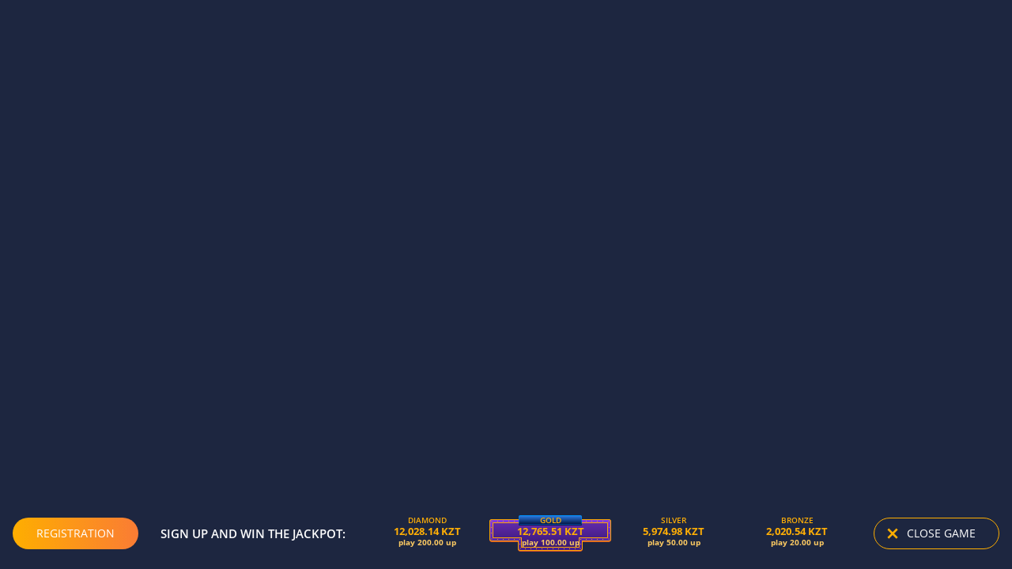

--- FILE ---
content_type: text/html; charset=UTF-8
request_url: https://bingoo37.life/en/game/rg_clw
body_size: 788
content:
<!doctype html>
<html lang="ru">
  <head>
    <meta charset="utf-8">
    <meta name="viewport" content="width=device-width, initial-scale=1, shrink-to-fit=no, maximum-scale=1.0, user-scalable=no">
    <meta name="theme-color" content="#000000">
    <link rel="manifest" href="/manifest.json">
    <link rel="shortcut icon" href="/favicon.ico">
    <link rel="canonical" href="/"/>
    <meta name="fragment" content="!">
    <link rel="stylesheet" href="/css/loading-spinner.css">
    <script>
        window.top.close = function () {
            location.href = "/";
        };
        window.top.gclose = function () {
            location.href = "/";
        };
        window.close = function () {
            location.href = "/";
        };
        window.gclose = function () {
            location.href = "/";
        };
    </script>

  <title>bingo37 - </title><link rel="preload" href="/static/font/icomoon.225e2e1e.ttf" as="font" crossorigin><link rel="preload" href="/static/font/open-sans-v15-latin_cyrillic-600.8437cbf6.woff2" as="font" crossorigin><link rel="preload" href="/static/font/open-sans-v15-latin_cyrillic-700.f008c5df.woff2" as="font" crossorigin>
  <meta name="description" content=" bingo37 "/>
  <meta property="og:title" content="bingo37 - "/>
  <meta property="og:description" content=" bingo37 "/>
  <meta property="og:image" content="https://bingoo37.life/images/og_image_index.jpg"/>
  <meta property="og:site_name" content="bingo37"/>
  <meta property="og:locale" content="ru_RU"/>
  <meta property="og:type" content="website"/>
  <meta name="google-site-verification" content="" />
  <meta name="yandex-verification" content="" />

  <script defer src="/static/js/lib-axios.cee61a55.js"></script><script defer src="/static/js/lib-react.89a67dbf.js"></script><script defer src="/static/js/lib-router.5251f37a.js"></script><script defer src="/static/js/903.6046614b.js"></script><script defer src="/static/js/index.f9465d5e.js"></script><link href="/static/css/903.caff5c0e.css" rel="stylesheet"><link href="/static/css/index.ccd5c39f.css" rel="stylesheet"></head>
  <body>
    <noscript>
      You need to enable JavaScript to run this app.
    </noscript>
    <div id="root">
        <div class="loading-spinner">
            <div class="loading-spinner_inner">
                <div class="loading-spinner_title">
                    <img src="/images/logo2.png" width="227" height="72" alt="bingo37"/>
                </div>
                <div class="loading-spinner_indicator loading-spinner_indicator-first"></div>
                <div class="loading-spinner_indicator loading-spinner_indicator-second"></div>
                <div class="loading-spinner_indicator loading-spinner_indicator-third"></div>
                <div class="loading-spinner_indicator loading-spinner_indicator-fourth"></div>
                <div class="loading-spinner_indicator loading-spinner_indicator-fifth"></div>
            </div>
        </div>
    </div>
  </body>
</html>


--- FILE ---
content_type: text/css
request_url: https://bingoo37.life/css/loading-spinner.css
body_size: 920
content:
.loading-spinner {
  position: absolute;
  top: 50%;
  left: 50%;
  transform: translate(-50%, -50%);
  background: #243054;
  border-radius: 8px;
  width: 329px;
  height: 128px;
  text-align: center;
  display: flex;
  justify-content: center;
  align-items: center; }

.loading-spinner_nobg {
  background: none;
  position: static;
  transform: none;
  width: auto; }

.loading-spinner_title {
  color: white;
  font-size: 36px;
  font-family: Arial, sans-serif;
  /*margin-bottom: 15px;*/
  text-transform: uppercase; }

.loading-spinner_indicator {
  display: inline-block;
  line-height: normal;
  background-image: url('data:image/svg+xml;utf8,<svg width="26" height="26" viewBox="0 0 26 26" version="1.1" xmlns="http://www.w3.org/2000/svg" xmlns:xlink="http://www.w3.org/1999/xlink"><title>Shape</title><desc>Created with Sketch.</desc><g id="Page-1" stroke="none" stroke-width="1" fill="none" fill-rule="evenodd"><g id="icon-star" transform="translate(-1.000000, 0.000000)" fill-rule="nonzero" fill="%23EF9A00"><path d="M18.766,15.687 L23.547,11.046 L16.953,10.077 L14,4.108 L11.047,10.077 L4.453,11.046 L9.234,15.687 L8.093,22.265 L13.999,19.156 L19.89,22.265 L18.766,15.687 Z M27,10.109 C27,10.39 26.797,10.656 26.594,10.859 L20.922,16.39 L22.266,24.202 C22.282,24.311 22.282,24.405 22.282,24.515 C22.282,24.937 22.095,25.296 21.641,25.296 C21.422,25.296 21.203,25.218 21.016,25.109 L14,21.422 L6.984,25.109 C6.781,25.218 6.578,25.296 6.359,25.296 C5.906,25.296 5.703,24.921 5.703,24.515 C5.703,24.406 5.719,24.312 5.734,24.202 L7.078,16.39 L1.39,10.859 C1.203,10.656 0.999,10.39 0.999,10.109 C0.999,9.64 1.483,9.453 1.874,9.39 L9.718,8.249 L13.234,1.14 C13.375,0.843 13.64,0.499 14,0.499 C14.36,0.499 14.625,0.843 14.766,1.14 L18.282,8.249 L26.126,9.39 C26.501,9.453 27.001,9.64 27.001,10.109 L27,10.109 Z" id="Shape"/></g></g></svg>');
  background-repeat: no-repeat;
  background-size: 100%;
  width: 24px;
  height: 24px;
  opacity: 1;
  animation: loader 2.5s linear infinite;
  margin-left: 15px; }

.loading-spinner_indicator-first {
  margin-left: 0; }

.loading-spinner_indicator-second {
  animation-delay: .5s; }

.loading-spinner_indicator-third {
  animation-delay: 1s; }

.loading-spinner_indicator-fourth {
  animation-delay: 1.5s; }

.loading-spinner_indicator-fifth {
  animation-delay: 2s; }

@keyframes loader {
  0% {
    background-image: url('data:image/svg+xml;utf8,<svg width="26" height="26" viewBox="0 0 26 26" version="1.1" xmlns="http://www.w3.org/2000/svg" xmlns:xlink="http://www.w3.org/1999/xlink"><title>Shape</title><desc>Created with Sketch.</desc><g id="Page-1" stroke="none" stroke-width="1" fill="none" fill-rule="evenodd"><g id="icon-star_fill" transform="translate(-1.000000, 0.000000)" fill-rule="nonzero" fill="%23EF9A00"><path d="M27,10.109 C27,10.39 26.797,10.656 26.594,10.859 L20.922,16.39 L22.266,24.202 C22.282,24.311 22.282,24.405 22.282,24.515 C22.282,24.921 22.095,25.296 21.641,25.296 C21.422,25.296 21.203,25.218 21.016,25.109 L14,21.422 L6.984,25.109 C6.781,25.218 6.578,25.296 6.359,25.296 C5.906,25.296 5.703,24.921 5.703,24.515 C5.703,24.406 5.719,24.312 5.734,24.202 L7.078,16.39 L1.39,10.859 C1.203,10.656 0.999,10.39 0.999,10.109 C0.999,9.64 1.483,9.453 1.874,9.39 L9.718,8.249 L13.234,1.14 C13.375,0.843 13.64,0.499 14,0.499 C14.36,0.499 14.625,0.843 14.766,1.14 L18.282,8.249 L26.126,9.39 C26.501,9.453 27.001,9.64 27.001,10.109 L27,10.109 Z" id="Shape"/></g></g></svg>'); }
  40%,60%,80%,100% {
  background-image: url('data:image/svg+xml;utf8,<svg width="26" height="26" viewBox="0 0 26 26" version="1.1" xmlns="http://www.w3.org/2000/svg" xmlns:xlink="http://www.w3.org/1999/xlink"><title>Shape</title><desc>Created with Sketch.</desc><g id="Page-1" stroke="none" stroke-width="1" fill="none" fill-rule="evenodd"><g id="icon-star" transform="translate(-1.000000, 0.000000)" fill-rule="nonzero" fill="%23EF9A00"><path d="M18.766,15.687 L23.547,11.046 L16.953,10.077 L14,4.108 L11.047,10.077 L4.453,11.046 L9.234,15.687 L8.093,22.265 L13.999,19.156 L19.89,22.265 L18.766,15.687 Z M27,10.109 C27,10.39 26.797,10.656 26.594,10.859 L20.922,16.39 L22.266,24.202 C22.282,24.311 22.282,24.405 22.282,24.515 C22.282,24.937 22.095,25.296 21.641,25.296 C21.422,25.296 21.203,25.218 21.016,25.109 L14,21.422 L6.984,25.109 C6.781,25.218 6.578,25.296 6.359,25.296 C5.906,25.296 5.703,24.921 5.703,24.515 C5.703,24.406 5.719,24.312 5.734,24.202 L7.078,16.39 L1.39,10.859 C1.203,10.656 0.999,10.39 0.999,10.109 C0.999,9.64 1.483,9.453 1.874,9.39 L9.718,8.249 L13.234,1.14 C13.375,0.843 13.64,0.499 14,0.499 C14.36,0.499 14.625,0.843 14.766,1.14 L18.282,8.249 L26.126,9.39 C26.501,9.453 27.001,9.64 27.001,10.109 L27,10.109 Z" id="Shape"/></g></g></svg>'); } }


--- FILE ---
content_type: image/svg+xml
request_url: https://bingoo37.life/images/jackpots/desktop-no-banner/Jackpot_Diamond_Desktop_1034x153.svg
body_size: 1407
content:
<svg height="153" viewBox="0 0 1304 153" width="1304" xmlns="http://www.w3.org/2000/svg" xmlns:xlink="http://www.w3.org/1999/xlink"><linearGradient id="a" x1=".5" x2=".5" y1="0" y2="1"><stop offset="0" stop-color="#853ae9"/><stop offset="1" stop-color="#411c8d"/></linearGradient><linearGradient id="b" x1=".5" x2=".5" y1="0" y2="1"><stop offset=".022223" stop-color="#0094ff"/><stop offset="1" stop-color="#004196"/></linearGradient><linearGradient id="c" x1=".5" x2=".5" y1="0" y2="1"><stop offset="0" stop-color="#2c7be3"/><stop offset="1" stop-color="#031540"/></linearGradient><g fill-rule="evenodd"><path d="m1296.08 16c4.37 0 7.92 3.5471 7.92 7.9226v92.1544c0 4.376-3.55 7.923-7.92 7.923h-492.08v21.077c0 4.376-3.547 7.923-7.923 7.923h-284.154c-4.376 0-7.923-3.547-7.923-7.923v-21.077h-496.07737c-4.37555 0-7.92263-3.547-7.92263-7.923v-92.1544c0-4.3755 3.54708-7.9226 7.92263-7.9226z" fill="#d34e2d"/><path d="m1296.08 18h-1288.15737c-3.27098 0-5.92263 2.6517-5.92263 5.9226v88.1544c0 3.271 2.65165 5.923 5.92263 5.923h498.07737v23.077c0 3.271 2.652 5.923 5.923 5.923h284.154c3.271 0 5.923-2.652 5.923-5.923v-23.077h494.08c3.27 0 5.92-2.652 5.92-5.923v-88.1544c0-3.2709-2.65-5.9226-5.92-5.9226z" fill="url(#a)"/><path d="m784.039 32.9807h-260.078c-.493 0-.954.1786-1.315.4996l-.563.5007-502.1217-.0003c-1.0939 0-1.9806.8867-1.9806 1.9806v64.0777c0 1.094.8867 1.98 1.9806 1.98h502.0197v25.02c0 1.094.886 1.98 1.98 1.98h260.078c1.094 0 1.98-.886 1.98-1.98v-25.02h498.021c1.09 0 1.98-.886 1.98-1.98v-64.0777c0-1.0939-.89-1.9806-1.98-1.9806l-498.123.0003-.563-.5007c-.361-.321-.822-.4996-1.315-.4996z" fill-opacity=".471017" opacity=".5"/><path d="m1301.68 18.3208c-1.55-1.5472-3.41-2.3208-5.6-2.3208h-1288.15737c-2.18777 0-4.05515.7735-5.60215 2.3205-1.546986 1.547-2.32048 3.4144-2.32048 5.6021v88.1544c0 2.188.773475 4.055 2.32042 5.602 1.54702 1.547 3.41442 2.321 5.60221 2.321h496.07737v21.077c0 2.188.774 4.055 2.321 5.602s3.414 2.321 5.602 2.321h284.154c2.188 0 4.055-.774 5.602-2.321 1.548-1.547 2.321-3.414 2.321-5.602v-21.077h492.08c2.19 0 4.05-.774 5.6-2.321s2.32-3.414 2.32-5.602v-88.1544c0-2.1875-.77-4.0548-2.32-5.6018zm-1293.75737 1.6792h1288.15737c1.08 0 2.01.3829 2.77 1.1486.77.7659 1.15 1.6906 1.15 2.774v88.1544c0 1.083-.38 2.008-1.15 2.774-.76.766-1.69 1.149-2.77 1.149h-496.08v25.077c0 1.083-.383 2.008-1.149 2.774s-1.691 1.149-2.774 1.149h-284.154c-1.083 0-2.008-.383-2.774-1.149s-1.149-1.691-1.149-2.774v-25.077h-500.07737c-1.08315 0-2.0077-.383-2.77366-1.149-.76598-.766-1.14897-1.691-1.14897-2.774v-88.1544c0-1.0832.38297-2.0077 1.14891-2.7737.76595-.7659 1.69052-1.1489 2.77372-1.1489z" fill="#ffa900"/><path d="m19.9613 31.9807c-1.0992 0-2.0375.3886-2.8147 1.1659-.7773.7772-1.1659 1.7155-1.1659 2.8147v64.0777c0 1.099.3887 2.038 1.1662 2.815.7772.777 1.7153 1.165 2.8144 1.165h500.0197v23.02c0 1.099.389 2.037 1.166 2.814s1.715 1.166 2.814 1.166h260.078c1.099 0 2.037-.389 2.814-1.166s1.166-1.715 1.166-2.814v-23.02h496.021c1.1 0 2.03-.388 2.81-1.165s1.17-1.716 1.17-2.815v-64.0777c0-1.0992-.39-2.0377-1.17-2.8154-.78-.7768-1.71-1.1652-2.81-1.1652zm.0194 4v64.0383h504.0003v27h260.038v-27h500.001v-64.0383z" fill="#ffa900"/><g transform="translate(512)"><rect fill="#082052" height="44" rx="4" width="281"/><rect fill="url(#c)" height="36" rx="2" stroke="url(#b)" stroke-width="4" transform="translate(2 2)" width="277"/></g><g fill="#ffa900"><path d="m848 24h4v4h-4z"/><path d="m904 24h4v4h-4z"/><path d="m960 24h4v4h-4z"/><path d="m1016 24h4v4h-4z"/><path d="m1072 24h4v4h-4z"/><path d="m1128 24h4v4h-4z"/><path d="m1184 24h4v4h-4z"/><path d="m1240 24h4v4h-4z"/><path d="m1292 24h4v4h-4z"/><path d="m1292 80h4v4h-4z"/><path d="m1268 108h4v4h-4z"/><path d="m1212 108h4v4h-4z"/><path d="m1156 108h4v4h-4z"/><path d="m1100 108h4v4h-4z"/><path d="m1044 108h4v4h-4z"/><path d="m988 108h4v4h-4z"/><path d="m932 108h4v4h-4z"/><path d="m876 108h4v4h-4z"/><path d="m820 108h4v4h-4z"/><path d="m792 136h4v4h-4z"/><path d="m736 136h4v4h-4z"/><path d="m680 136h4v4h-4z"/><path d="m624 136h4v4h-4z"/><path d="m568 136h4v4h-4z"/><path d="m512 136h4v4h-4z"/><path d="m484 108h4v4h-4z"/><path d="m428 108h4v4h-4z"/><path d="m372 108h4v4h-4z"/><path d="m316 108h4v4h-4z"/><path d="m260 108h4v4h-4z"/><path d="m204 108h4v4h-4z"/><path d="m148 108h4v4h-4z"/><path d="m92 108h4v4h-4z"/><path d="m36 108h4v4h-4z"/><path d="m8 80h4v4h-4z"/><path d="m8 24h4v4h-4z"/><path d="m64 24h4v4h-4z"/><path d="m120 24h4v4h-4z"/><path d="m176 24h4v4h-4z"/><path d="m232 24h4v4h-4z"/><path d="m288 24h4v4h-4z"/><path d="m344 24h4v4h-4z"/><path d="m400 24h4v4h-4z"/><path d="m456 24h4v4h-4z"/><path d="m820 24h4v4h-4z"/><path d="m876 24h4v4h-4z"/><path d="m932 24h4v4h-4z"/><path d="m988 24h4v4h-4z"/><path d="m1044 24h4v4h-4z"/><path d="m1100 24h4v4h-4z"/><path d="m1156 24h4v4h-4z"/><path d="m1212 24h4v4h-4z"/><path d="m1268 24h4v4h-4z"/><path d="m1292 52h4v4h-4z"/><path d="m1292 108h4v4h-4z"/><path d="m1240 108h4v4h-4z"/><path d="m1184 108h4v4h-4z"/><path d="m1128 108h4v4h-4z"/><path d="m1072 108h4v4h-4z"/><path d="m1016 108h4v4h-4z"/><path d="m960 108h4v4h-4z"/><path d="m904 108h4v4h-4z"/><path d="m848 108h4v4h-4z"/><path d="m792 108h4v4h-4z"/><path d="m764 136h4v4h-4z"/><path d="m708 136h4v4h-4z"/><path d="m652 136h4v4h-4z"/><path d="m596 136h4v4h-4z"/><path d="m540 136h4v4h-4z"/><path d="m512 108h4v4h-4z"/><path d="m456 108h4v4h-4z"/><path d="m400 108h4v4h-4z"/><path d="m344 108h4v4h-4z"/><path d="m288 108h4v4h-4z"/><path d="m232 108h4v4h-4z"/><path d="m176 108h4v4h-4z"/><path d="m120 108h4v4h-4z"/><path d="m64 108h4v4h-4z"/><path d="m8 108h4v4h-4z"/><path d="m8 52h4v4h-4z"/><path d="m36 24h4v4h-4z"/><path d="m92 24h4v4h-4z"/><path d="m148 24h4v4h-4z"/><path d="m204 24h4v4h-4z"/><path d="m260 24h4v4h-4z"/><path d="m316 24h4v4h-4z"/><path d="m372 24h4v4h-4z"/><path d="m428 24h4v4h-4z"/><path d="m484 24h4v4h-4z"/></g></g></svg>